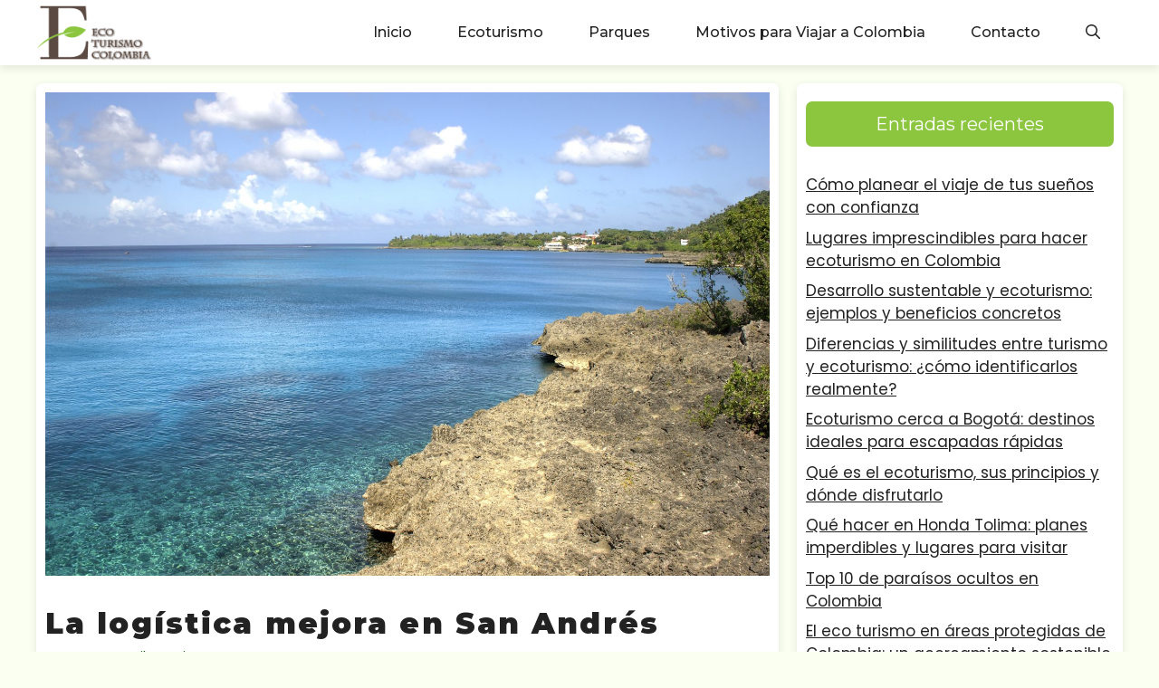

--- FILE ---
content_type: text/html; charset=UTF-8
request_url: https://www.ecoturismocolombia.com.co/2018/08/colombia/la-logistica-mejora-en-san-andres/
body_size: 13147
content:
<!DOCTYPE html>
<html lang="es-AR">
<head>
	<meta charset="UTF-8">
	<meta name='robots' content='index, follow, max-image-preview:large, max-snippet:-1, max-video-preview:-1' />
	<style>img:is([sizes="auto" i], [sizes^="auto," i]) { contain-intrinsic-size: 3000px 1500px }</style>
	<meta name="viewport" content="width=device-width, initial-scale=1">
	<!-- This site is optimized with the Yoast SEO plugin v26.7 - https://yoast.com/wordpress/plugins/seo/ -->
	<title>La logística mejora en San Andrés - Ecoturismo Colombia</title>
	<link rel="canonical" href="https://www.ecoturismocolombia.com.co/2018/08/colombia/la-logistica-mejora-en-san-andres/" />
	<meta property="og:locale" content="es_ES" />
	<meta property="og:type" content="article" />
	<meta property="og:title" content="La logística mejora en San Andrés - Ecoturismo Colombia" />
	<meta property="og:description" content="El gobierno isleño dio un gran avance para que el archipiélago de San Andrés y Providencia cuente con un sistema ... Leer más" />
	<meta property="og:url" content="https://www.ecoturismocolombia.com.co/2018/08/colombia/la-logistica-mejora-en-san-andres/" />
	<meta property="og:site_name" content="Ecoturismo Colombia" />
	<meta property="article:published_time" content="2018-08-09T19:22:49+00:00" />
	<meta property="og:image" content="https://www.ecoturismocolombia.com.co/wp-content/uploads/2018/08/352-Ecoturismo-Decameron-San-Andrés-1024x683.jpg" />
	<meta property="og:image:width" content="1024" />
	<meta property="og:image:height" content="683" />
	<meta property="og:image:type" content="image/jpeg" />
	<meta name="author" content="Juan Camilo Gutierrez" />
	<meta name="twitter:card" content="summary_large_image" />
	<meta name="twitter:label1" content="Escrito por" />
	<meta name="twitter:data1" content="Juan Camilo Gutierrez" />
	<meta name="twitter:label2" content="Tiempo de lectura" />
	<meta name="twitter:data2" content="2 minutos" />
	<script type="application/ld+json" class="yoast-schema-graph">{"@context":"https://schema.org","@graph":[{"@type":"Article","@id":"https://www.ecoturismocolombia.com.co/2018/08/colombia/la-logistica-mejora-en-san-andres/#article","isPartOf":{"@id":"https://www.ecoturismocolombia.com.co/2018/08/colombia/la-logistica-mejora-en-san-andres/"},"author":{"name":"Juan Camilo Gutierrez","@id":"https://www.ecoturismocolombia.com.co/#/schema/person/106e136614c506bb56879b86ea7fde76"},"headline":"La logística mejora en San Andrés","datePublished":"2018-08-09T19:22:49+00:00","mainEntityOfPage":{"@id":"https://www.ecoturismocolombia.com.co/2018/08/colombia/la-logistica-mejora-en-san-andres/"},"wordCount":335,"publisher":{"@id":"https://www.ecoturismocolombia.com.co/#organization"},"image":{"@id":"https://www.ecoturismocolombia.com.co/2018/08/colombia/la-logistica-mejora-en-san-andres/#primaryimage"},"thumbnailUrl":"https://www.ecoturismocolombia.com.co/wp-content/uploads/2018/08/352-Ecoturismo-Decameron-San-Andrés-scaled.jpg","keywords":["Actividades","Colombia","destinos","Hoteles","San Andrès","Turismo","Vacaciones","Viajes"],"articleSection":["Colombia"],"inLanguage":"es-AR"},{"@type":"WebPage","@id":"https://www.ecoturismocolombia.com.co/2018/08/colombia/la-logistica-mejora-en-san-andres/","url":"https://www.ecoturismocolombia.com.co/2018/08/colombia/la-logistica-mejora-en-san-andres/","name":"La logística mejora en San Andrés - Ecoturismo Colombia","isPartOf":{"@id":"https://www.ecoturismocolombia.com.co/#website"},"primaryImageOfPage":{"@id":"https://www.ecoturismocolombia.com.co/2018/08/colombia/la-logistica-mejora-en-san-andres/#primaryimage"},"image":{"@id":"https://www.ecoturismocolombia.com.co/2018/08/colombia/la-logistica-mejora-en-san-andres/#primaryimage"},"thumbnailUrl":"https://www.ecoturismocolombia.com.co/wp-content/uploads/2018/08/352-Ecoturismo-Decameron-San-Andrés-scaled.jpg","datePublished":"2018-08-09T19:22:49+00:00","breadcrumb":{"@id":"https://www.ecoturismocolombia.com.co/2018/08/colombia/la-logistica-mejora-en-san-andres/#breadcrumb"},"inLanguage":"es-AR","potentialAction":[{"@type":"ReadAction","target":["https://www.ecoturismocolombia.com.co/2018/08/colombia/la-logistica-mejora-en-san-andres/"]}]},{"@type":"ImageObject","inLanguage":"es-AR","@id":"https://www.ecoturismocolombia.com.co/2018/08/colombia/la-logistica-mejora-en-san-andres/#primaryimage","url":"https://www.ecoturismocolombia.com.co/wp-content/uploads/2018/08/352-Ecoturismo-Decameron-San-Andrés-scaled.jpg","contentUrl":"https://www.ecoturismocolombia.com.co/wp-content/uploads/2018/08/352-Ecoturismo-Decameron-San-Andrés-scaled.jpg","width":2560,"height":1708},{"@type":"BreadcrumbList","@id":"https://www.ecoturismocolombia.com.co/2018/08/colombia/la-logistica-mejora-en-san-andres/#breadcrumb","itemListElement":[{"@type":"ListItem","position":1,"name":"Home","item":"https://www.ecoturismocolombia.com.co/"},{"@type":"ListItem","position":2,"name":"La logística mejora en San Andrés"}]},{"@type":"WebSite","@id":"https://www.ecoturismocolombia.com.co/#website","url":"https://www.ecoturismocolombia.com.co/","name":"Ecoturismo Colombia","description":"Noticias e información sobre ecoturismo en Colombia","publisher":{"@id":"https://www.ecoturismocolombia.com.co/#organization"},"potentialAction":[{"@type":"SearchAction","target":{"@type":"EntryPoint","urlTemplate":"https://www.ecoturismocolombia.com.co/?s={search_term_string}"},"query-input":{"@type":"PropertyValueSpecification","valueRequired":true,"valueName":"search_term_string"}}],"inLanguage":"es-AR"},{"@type":"Organization","@id":"https://www.ecoturismocolombia.com.co/#organization","name":"Ecoturismo Colombia","url":"https://www.ecoturismocolombia.com.co/","logo":{"@type":"ImageObject","inLanguage":"es-AR","@id":"https://www.ecoturismocolombia.com.co/#/schema/logo/image/","url":"https://www.ecoturismocolombia.com.co/wp-content/uploads/2016/07/cropped-Untitled-1.png","contentUrl":"https://www.ecoturismocolombia.com.co/wp-content/uploads/2016/07/cropped-Untitled-1.png","width":155,"height":74,"caption":"Ecoturismo Colombia"},"image":{"@id":"https://www.ecoturismocolombia.com.co/#/schema/logo/image/"}},{"@type":"Person","@id":"https://www.ecoturismocolombia.com.co/#/schema/person/106e136614c506bb56879b86ea7fde76","name":"Juan Camilo Gutierrez","image":{"@type":"ImageObject","inLanguage":"es-AR","@id":"https://www.ecoturismocolombia.com.co/#/schema/person/image/","url":"https://secure.gravatar.com/avatar/6663b1db7df5acf9be97e1a68c112ea18c97e0f301279fdb12e4494bfbacf606?s=96&d=mm&r=g","contentUrl":"https://secure.gravatar.com/avatar/6663b1db7df5acf9be97e1a68c112ea18c97e0f301279fdb12e4494bfbacf606?s=96&d=mm&r=g","caption":"Juan Camilo Gutierrez"},"url":"https://www.ecoturismocolombia.com.co/author/juan-camilo-gutierrezecoturismocolombia-com-co/"}]}</script>
	<!-- / Yoast SEO plugin. -->


<link href='https://fonts.gstatic.com' crossorigin rel='preconnect' />
<link href='https://fonts.googleapis.com' crossorigin rel='preconnect' />
<link rel="alternate" type="application/rss+xml" title="Ecoturismo Colombia &raquo; Feed" href="https://www.ecoturismocolombia.com.co/feed/" />
<script>
window._wpemojiSettings = {"baseUrl":"https:\/\/s.w.org\/images\/core\/emoji\/16.0.1\/72x72\/","ext":".png","svgUrl":"https:\/\/s.w.org\/images\/core\/emoji\/16.0.1\/svg\/","svgExt":".svg","source":{"concatemoji":"https:\/\/www.ecoturismocolombia.com.co\/wp-includes\/js\/wp-emoji-release.min.js?ver=6.8.3"}};
/*! This file is auto-generated */
!function(s,n){var o,i,e;function c(e){try{var t={supportTests:e,timestamp:(new Date).valueOf()};sessionStorage.setItem(o,JSON.stringify(t))}catch(e){}}function p(e,t,n){e.clearRect(0,0,e.canvas.width,e.canvas.height),e.fillText(t,0,0);var t=new Uint32Array(e.getImageData(0,0,e.canvas.width,e.canvas.height).data),a=(e.clearRect(0,0,e.canvas.width,e.canvas.height),e.fillText(n,0,0),new Uint32Array(e.getImageData(0,0,e.canvas.width,e.canvas.height).data));return t.every(function(e,t){return e===a[t]})}function u(e,t){e.clearRect(0,0,e.canvas.width,e.canvas.height),e.fillText(t,0,0);for(var n=e.getImageData(16,16,1,1),a=0;a<n.data.length;a++)if(0!==n.data[a])return!1;return!0}function f(e,t,n,a){switch(t){case"flag":return n(e,"\ud83c\udff3\ufe0f\u200d\u26a7\ufe0f","\ud83c\udff3\ufe0f\u200b\u26a7\ufe0f")?!1:!n(e,"\ud83c\udde8\ud83c\uddf6","\ud83c\udde8\u200b\ud83c\uddf6")&&!n(e,"\ud83c\udff4\udb40\udc67\udb40\udc62\udb40\udc65\udb40\udc6e\udb40\udc67\udb40\udc7f","\ud83c\udff4\u200b\udb40\udc67\u200b\udb40\udc62\u200b\udb40\udc65\u200b\udb40\udc6e\u200b\udb40\udc67\u200b\udb40\udc7f");case"emoji":return!a(e,"\ud83e\udedf")}return!1}function g(e,t,n,a){var r="undefined"!=typeof WorkerGlobalScope&&self instanceof WorkerGlobalScope?new OffscreenCanvas(300,150):s.createElement("canvas"),o=r.getContext("2d",{willReadFrequently:!0}),i=(o.textBaseline="top",o.font="600 32px Arial",{});return e.forEach(function(e){i[e]=t(o,e,n,a)}),i}function t(e){var t=s.createElement("script");t.src=e,t.defer=!0,s.head.appendChild(t)}"undefined"!=typeof Promise&&(o="wpEmojiSettingsSupports",i=["flag","emoji"],n.supports={everything:!0,everythingExceptFlag:!0},e=new Promise(function(e){s.addEventListener("DOMContentLoaded",e,{once:!0})}),new Promise(function(t){var n=function(){try{var e=JSON.parse(sessionStorage.getItem(o));if("object"==typeof e&&"number"==typeof e.timestamp&&(new Date).valueOf()<e.timestamp+604800&&"object"==typeof e.supportTests)return e.supportTests}catch(e){}return null}();if(!n){if("undefined"!=typeof Worker&&"undefined"!=typeof OffscreenCanvas&&"undefined"!=typeof URL&&URL.createObjectURL&&"undefined"!=typeof Blob)try{var e="postMessage("+g.toString()+"("+[JSON.stringify(i),f.toString(),p.toString(),u.toString()].join(",")+"));",a=new Blob([e],{type:"text/javascript"}),r=new Worker(URL.createObjectURL(a),{name:"wpTestEmojiSupports"});return void(r.onmessage=function(e){c(n=e.data),r.terminate(),t(n)})}catch(e){}c(n=g(i,f,p,u))}t(n)}).then(function(e){for(var t in e)n.supports[t]=e[t],n.supports.everything=n.supports.everything&&n.supports[t],"flag"!==t&&(n.supports.everythingExceptFlag=n.supports.everythingExceptFlag&&n.supports[t]);n.supports.everythingExceptFlag=n.supports.everythingExceptFlag&&!n.supports.flag,n.DOMReady=!1,n.readyCallback=function(){n.DOMReady=!0}}).then(function(){return e}).then(function(){var e;n.supports.everything||(n.readyCallback(),(e=n.source||{}).concatemoji?t(e.concatemoji):e.wpemoji&&e.twemoji&&(t(e.twemoji),t(e.wpemoji)))}))}((window,document),window._wpemojiSettings);
</script>
<style id='wp-emoji-styles-inline-css'>

	img.wp-smiley, img.emoji {
		display: inline !important;
		border: none !important;
		box-shadow: none !important;
		height: 1em !important;
		width: 1em !important;
		margin: 0 0.07em !important;
		vertical-align: -0.1em !important;
		background: none !important;
		padding: 0 !important;
	}
</style>
<link rel='stylesheet' id='wp-block-library-css' href='https://www.ecoturismocolombia.com.co/wp-includes/css/dist/block-library/style.min.css?ver=6.8.3' media='all' />
<style id='classic-theme-styles-inline-css'>
/*! This file is auto-generated */
.wp-block-button__link{color:#fff;background-color:#32373c;border-radius:9999px;box-shadow:none;text-decoration:none;padding:calc(.667em + 2px) calc(1.333em + 2px);font-size:1.125em}.wp-block-file__button{background:#32373c;color:#fff;text-decoration:none}
</style>
<style id='global-styles-inline-css'>
:root{--wp--preset--aspect-ratio--square: 1;--wp--preset--aspect-ratio--4-3: 4/3;--wp--preset--aspect-ratio--3-4: 3/4;--wp--preset--aspect-ratio--3-2: 3/2;--wp--preset--aspect-ratio--2-3: 2/3;--wp--preset--aspect-ratio--16-9: 16/9;--wp--preset--aspect-ratio--9-16: 9/16;--wp--preset--color--black: #000000;--wp--preset--color--cyan-bluish-gray: #abb8c3;--wp--preset--color--white: #ffffff;--wp--preset--color--pale-pink: #f78da7;--wp--preset--color--vivid-red: #cf2e2e;--wp--preset--color--luminous-vivid-orange: #ff6900;--wp--preset--color--luminous-vivid-amber: #fcb900;--wp--preset--color--light-green-cyan: #7bdcb5;--wp--preset--color--vivid-green-cyan: #00d084;--wp--preset--color--pale-cyan-blue: #8ed1fc;--wp--preset--color--vivid-cyan-blue: #0693e3;--wp--preset--color--vivid-purple: #9b51e0;--wp--preset--color--contrast: var(--contrast);--wp--preset--color--contrast-2: var(--contrast-2);--wp--preset--color--contrast-3: var(--contrast-3);--wp--preset--color--base: var(--base);--wp--preset--color--base-2: var(--base-2);--wp--preset--color--base-3: var(--base-3);--wp--preset--color--accent: var(--accent);--wp--preset--gradient--vivid-cyan-blue-to-vivid-purple: linear-gradient(135deg,rgba(6,147,227,1) 0%,rgb(155,81,224) 100%);--wp--preset--gradient--light-green-cyan-to-vivid-green-cyan: linear-gradient(135deg,rgb(122,220,180) 0%,rgb(0,208,130) 100%);--wp--preset--gradient--luminous-vivid-amber-to-luminous-vivid-orange: linear-gradient(135deg,rgba(252,185,0,1) 0%,rgba(255,105,0,1) 100%);--wp--preset--gradient--luminous-vivid-orange-to-vivid-red: linear-gradient(135deg,rgba(255,105,0,1) 0%,rgb(207,46,46) 100%);--wp--preset--gradient--very-light-gray-to-cyan-bluish-gray: linear-gradient(135deg,rgb(238,238,238) 0%,rgb(169,184,195) 100%);--wp--preset--gradient--cool-to-warm-spectrum: linear-gradient(135deg,rgb(74,234,220) 0%,rgb(151,120,209) 20%,rgb(207,42,186) 40%,rgb(238,44,130) 60%,rgb(251,105,98) 80%,rgb(254,248,76) 100%);--wp--preset--gradient--blush-light-purple: linear-gradient(135deg,rgb(255,206,236) 0%,rgb(152,150,240) 100%);--wp--preset--gradient--blush-bordeaux: linear-gradient(135deg,rgb(254,205,165) 0%,rgb(254,45,45) 50%,rgb(107,0,62) 100%);--wp--preset--gradient--luminous-dusk: linear-gradient(135deg,rgb(255,203,112) 0%,rgb(199,81,192) 50%,rgb(65,88,208) 100%);--wp--preset--gradient--pale-ocean: linear-gradient(135deg,rgb(255,245,203) 0%,rgb(182,227,212) 50%,rgb(51,167,181) 100%);--wp--preset--gradient--electric-grass: linear-gradient(135deg,rgb(202,248,128) 0%,rgb(113,206,126) 100%);--wp--preset--gradient--midnight: linear-gradient(135deg,rgb(2,3,129) 0%,rgb(40,116,252) 100%);--wp--preset--font-size--small: 13px;--wp--preset--font-size--medium: 20px;--wp--preset--font-size--large: 36px;--wp--preset--font-size--x-large: 42px;--wp--preset--spacing--20: 0.44rem;--wp--preset--spacing--30: 0.67rem;--wp--preset--spacing--40: 1rem;--wp--preset--spacing--50: 1.5rem;--wp--preset--spacing--60: 2.25rem;--wp--preset--spacing--70: 3.38rem;--wp--preset--spacing--80: 5.06rem;--wp--preset--shadow--natural: 6px 6px 9px rgba(0, 0, 0, 0.2);--wp--preset--shadow--deep: 12px 12px 50px rgba(0, 0, 0, 0.4);--wp--preset--shadow--sharp: 6px 6px 0px rgba(0, 0, 0, 0.2);--wp--preset--shadow--outlined: 6px 6px 0px -3px rgba(255, 255, 255, 1), 6px 6px rgba(0, 0, 0, 1);--wp--preset--shadow--crisp: 6px 6px 0px rgba(0, 0, 0, 1);}:where(.is-layout-flex){gap: 0.5em;}:where(.is-layout-grid){gap: 0.5em;}body .is-layout-flex{display: flex;}.is-layout-flex{flex-wrap: wrap;align-items: center;}.is-layout-flex > :is(*, div){margin: 0;}body .is-layout-grid{display: grid;}.is-layout-grid > :is(*, div){margin: 0;}:where(.wp-block-columns.is-layout-flex){gap: 2em;}:where(.wp-block-columns.is-layout-grid){gap: 2em;}:where(.wp-block-post-template.is-layout-flex){gap: 1.25em;}:where(.wp-block-post-template.is-layout-grid){gap: 1.25em;}.has-black-color{color: var(--wp--preset--color--black) !important;}.has-cyan-bluish-gray-color{color: var(--wp--preset--color--cyan-bluish-gray) !important;}.has-white-color{color: var(--wp--preset--color--white) !important;}.has-pale-pink-color{color: var(--wp--preset--color--pale-pink) !important;}.has-vivid-red-color{color: var(--wp--preset--color--vivid-red) !important;}.has-luminous-vivid-orange-color{color: var(--wp--preset--color--luminous-vivid-orange) !important;}.has-luminous-vivid-amber-color{color: var(--wp--preset--color--luminous-vivid-amber) !important;}.has-light-green-cyan-color{color: var(--wp--preset--color--light-green-cyan) !important;}.has-vivid-green-cyan-color{color: var(--wp--preset--color--vivid-green-cyan) !important;}.has-pale-cyan-blue-color{color: var(--wp--preset--color--pale-cyan-blue) !important;}.has-vivid-cyan-blue-color{color: var(--wp--preset--color--vivid-cyan-blue) !important;}.has-vivid-purple-color{color: var(--wp--preset--color--vivid-purple) !important;}.has-black-background-color{background-color: var(--wp--preset--color--black) !important;}.has-cyan-bluish-gray-background-color{background-color: var(--wp--preset--color--cyan-bluish-gray) !important;}.has-white-background-color{background-color: var(--wp--preset--color--white) !important;}.has-pale-pink-background-color{background-color: var(--wp--preset--color--pale-pink) !important;}.has-vivid-red-background-color{background-color: var(--wp--preset--color--vivid-red) !important;}.has-luminous-vivid-orange-background-color{background-color: var(--wp--preset--color--luminous-vivid-orange) !important;}.has-luminous-vivid-amber-background-color{background-color: var(--wp--preset--color--luminous-vivid-amber) !important;}.has-light-green-cyan-background-color{background-color: var(--wp--preset--color--light-green-cyan) !important;}.has-vivid-green-cyan-background-color{background-color: var(--wp--preset--color--vivid-green-cyan) !important;}.has-pale-cyan-blue-background-color{background-color: var(--wp--preset--color--pale-cyan-blue) !important;}.has-vivid-cyan-blue-background-color{background-color: var(--wp--preset--color--vivid-cyan-blue) !important;}.has-vivid-purple-background-color{background-color: var(--wp--preset--color--vivid-purple) !important;}.has-black-border-color{border-color: var(--wp--preset--color--black) !important;}.has-cyan-bluish-gray-border-color{border-color: var(--wp--preset--color--cyan-bluish-gray) !important;}.has-white-border-color{border-color: var(--wp--preset--color--white) !important;}.has-pale-pink-border-color{border-color: var(--wp--preset--color--pale-pink) !important;}.has-vivid-red-border-color{border-color: var(--wp--preset--color--vivid-red) !important;}.has-luminous-vivid-orange-border-color{border-color: var(--wp--preset--color--luminous-vivid-orange) !important;}.has-luminous-vivid-amber-border-color{border-color: var(--wp--preset--color--luminous-vivid-amber) !important;}.has-light-green-cyan-border-color{border-color: var(--wp--preset--color--light-green-cyan) !important;}.has-vivid-green-cyan-border-color{border-color: var(--wp--preset--color--vivid-green-cyan) !important;}.has-pale-cyan-blue-border-color{border-color: var(--wp--preset--color--pale-cyan-blue) !important;}.has-vivid-cyan-blue-border-color{border-color: var(--wp--preset--color--vivid-cyan-blue) !important;}.has-vivid-purple-border-color{border-color: var(--wp--preset--color--vivid-purple) !important;}.has-vivid-cyan-blue-to-vivid-purple-gradient-background{background: var(--wp--preset--gradient--vivid-cyan-blue-to-vivid-purple) !important;}.has-light-green-cyan-to-vivid-green-cyan-gradient-background{background: var(--wp--preset--gradient--light-green-cyan-to-vivid-green-cyan) !important;}.has-luminous-vivid-amber-to-luminous-vivid-orange-gradient-background{background: var(--wp--preset--gradient--luminous-vivid-amber-to-luminous-vivid-orange) !important;}.has-luminous-vivid-orange-to-vivid-red-gradient-background{background: var(--wp--preset--gradient--luminous-vivid-orange-to-vivid-red) !important;}.has-very-light-gray-to-cyan-bluish-gray-gradient-background{background: var(--wp--preset--gradient--very-light-gray-to-cyan-bluish-gray) !important;}.has-cool-to-warm-spectrum-gradient-background{background: var(--wp--preset--gradient--cool-to-warm-spectrum) !important;}.has-blush-light-purple-gradient-background{background: var(--wp--preset--gradient--blush-light-purple) !important;}.has-blush-bordeaux-gradient-background{background: var(--wp--preset--gradient--blush-bordeaux) !important;}.has-luminous-dusk-gradient-background{background: var(--wp--preset--gradient--luminous-dusk) !important;}.has-pale-ocean-gradient-background{background: var(--wp--preset--gradient--pale-ocean) !important;}.has-electric-grass-gradient-background{background: var(--wp--preset--gradient--electric-grass) !important;}.has-midnight-gradient-background{background: var(--wp--preset--gradient--midnight) !important;}.has-small-font-size{font-size: var(--wp--preset--font-size--small) !important;}.has-medium-font-size{font-size: var(--wp--preset--font-size--medium) !important;}.has-large-font-size{font-size: var(--wp--preset--font-size--large) !important;}.has-x-large-font-size{font-size: var(--wp--preset--font-size--x-large) !important;}
:where(.wp-block-post-template.is-layout-flex){gap: 1.25em;}:where(.wp-block-post-template.is-layout-grid){gap: 1.25em;}
:where(.wp-block-columns.is-layout-flex){gap: 2em;}:where(.wp-block-columns.is-layout-grid){gap: 2em;}
:root :where(.wp-block-pullquote){font-size: 1.5em;line-height: 1.6;}
</style>
<link rel='stylesheet' id='smuzform-public-form-render-css' href='https://www.ecoturismocolombia.com.co/wp-content/plugins/contact-form-add/public/assets/css/form-style.css?ver=6.8.3' media='all' />
<link rel='stylesheet' id='toc-visual-pro-css-css' href='https://www.ecoturismocolombia.com.co/wp-content/plugins/toc-v1.8.3/toc-visual-pro.css?ver=1.8.3' media='all' />
<link rel='stylesheet' id='generate-style-css' href='https://www.ecoturismocolombia.com.co/wp-content/themes/generatepress/assets/css/main.min.css?ver=3.6.0' media='all' />
<style id='generate-style-inline-css'>
.is-right-sidebar{width:30%;}.is-left-sidebar{width:30%;}.site-content .content-area{width:70%;}@media (max-width: 768px){.main-navigation .menu-toggle,.sidebar-nav-mobile:not(#sticky-placeholder){display:block;}.main-navigation ul,.gen-sidebar-nav,.main-navigation:not(.slideout-navigation):not(.toggled) .main-nav > ul,.has-inline-mobile-toggle #site-navigation .inside-navigation > *:not(.navigation-search):not(.main-nav){display:none;}.nav-align-right .inside-navigation,.nav-align-center .inside-navigation{justify-content:space-between;}.has-inline-mobile-toggle .mobile-menu-control-wrapper{display:flex;flex-wrap:wrap;}.has-inline-mobile-toggle .inside-header{flex-direction:row;text-align:left;flex-wrap:wrap;}.has-inline-mobile-toggle .header-widget,.has-inline-mobile-toggle #site-navigation{flex-basis:100%;}.nav-float-left .has-inline-mobile-toggle #site-navigation{order:10;}}
.dynamic-author-image-rounded{border-radius:100%;}.dynamic-featured-image, .dynamic-author-image{vertical-align:middle;}.one-container.blog .dynamic-content-template:not(:last-child), .one-container.archive .dynamic-content-template:not(:last-child){padding-bottom:0px;}.dynamic-entry-excerpt > p:last-child{margin-bottom:0px;}
</style>
<link rel='stylesheet' id='generate-google-fonts-css' href='https://fonts.googleapis.com/css?family=Montserrat%3A100%2C100italic%2C200%2C200italic%2C300%2C300italic%2Cregular%2Citalic%2C500%2C500italic%2C600%2C600italic%2C700%2C700italic%2C800%2C800italic%2C900%2C900italic%7CPoppins%3A100%2C100italic%2C200%2C200italic%2C300%2C300italic%2Cregular%2Citalic%2C500%2C500italic%2C600%2C600italic%2C700%2C700italic%2C800%2C800italic%2C900%2C900italic&#038;display=auto&#038;ver=3.6.0' media='all' />
<link rel='stylesheet' id='generatepress-dynamic-css' href='https://www.ecoturismocolombia.com.co/wp-content/uploads/generatepress/style.min.css?ver=1754348558' media='all' />
<link rel='stylesheet' id='generate-blog-images-css' href='https://www.ecoturismocolombia.com.co/wp-content/plugins/gp-premium/blog/functions/css/featured-images.min.css?ver=2.5.0' media='all' />
<script src="https://www.ecoturismocolombia.com.co/wp-includes/js/jquery/jquery.min.js?ver=3.7.1" id="jquery-core-js"></script>
<script src="https://www.ecoturismocolombia.com.co/wp-includes/js/jquery/jquery-migrate.min.js?ver=3.4.1" id="jquery-migrate-js"></script>
<link rel="https://api.w.org/" href="https://www.ecoturismocolombia.com.co/wp-json/" /><link rel="alternate" title="JSON" type="application/json" href="https://www.ecoturismocolombia.com.co/wp-json/wp/v2/posts/1972" /><link rel="EditURI" type="application/rsd+xml" title="RSD" href="https://www.ecoturismocolombia.com.co/xmlrpc.php?rsd" />
<meta name="generator" content="WordPress 6.8.3" />
<link rel='shortlink' href='https://www.ecoturismocolombia.com.co/?p=1972' />
<link rel="alternate" title="oEmbed (JSON)" type="application/json+oembed" href="https://www.ecoturismocolombia.com.co/wp-json/oembed/1.0/embed?url=https%3A%2F%2Fwww.ecoturismocolombia.com.co%2F2018%2F08%2Fcolombia%2Fla-logistica-mejora-en-san-andres%2F" />
<link rel="alternate" title="oEmbed (XML)" type="text/xml+oembed" href="https://www.ecoturismocolombia.com.co/wp-json/oembed/1.0/embed?url=https%3A%2F%2Fwww.ecoturismocolombia.com.co%2F2018%2F08%2Fcolombia%2Fla-logistica-mejora-en-san-andres%2F&#038;format=xml" />

		<!-- GA Google Analytics @ https://m0n.co/ga -->
		<script>
			(function(i,s,o,g,r,a,m){i['GoogleAnalyticsObject']=r;i[r]=i[r]||function(){
			(i[r].q=i[r].q||[]).push(arguments)},i[r].l=1*new Date();a=s.createElement(o),
			m=s.getElementsByTagName(o)[0];a.async=1;a.src=g;m.parentNode.insertBefore(a,m)
			})(window,document,'script','https://www.google-analytics.com/analytics.js','ga');
			ga('create', 'UA-8687388-33', 'auto');
			ga('send', 'pageview');
		</script>

	<link rel="icon" href="https://www.ecoturismocolombia.com.co/wp-content/uploads/2016/07/cropped-E-ECO-100x100.png" sizes="32x32" />
<link rel="icon" href="https://www.ecoturismocolombia.com.co/wp-content/uploads/2016/07/cropped-E-ECO-300x300.png" sizes="192x192" />
<link rel="apple-touch-icon" href="https://www.ecoturismocolombia.com.co/wp-content/uploads/2016/07/cropped-E-ECO-300x300.png" />
<meta name="msapplication-TileImage" content="https://www.ecoturismocolombia.com.co/wp-content/uploads/2016/07/cropped-E-ECO-300x300.png" />
		<style id="wp-custom-css">
			/* GeneratePress Site CSS  .nav-float-right .header-widget .widget {
	padding-bottom: 0;
}

.site-branding,
.site-logo {
	position: absolute;
	left: 50%;
  transform: translateX(-50%);
	z-index: 200;
}

button, 
html input[type="button"], input[type="reset"], input[type="submit"], a.button, 
a.button:visited, 
a.wp-block-button__link:not(.has-background) {
	border: 1px solid transparent;
}

.widget-area .widget_search {
    padding: 0;
}

.no-sidebar .inside-article > *,
.no-sidebar #comments,
.no-sidebar .nav-links {
	max-width: 700px;
	margin-left: auto;
	margin-right: auto;
}

.no-sidebar .generate-columns-container .inside-article > * {
	max-width: none;
}

.nav-links > * {
		padding: 5px 15px;
    border-width: 1px;
    border-style: solid;
    border-color: inherit;
}

.entry-content .happyforms-flex {
	padding: 0;
}

#site-navigation {
	float: none;
	width: 100%;
}

.main-navigation .main-nav,
.main-navigation .menu-item-separator{
	flex-grow: 1;
}

.main-navigation .menu-item-separator a {
	font-size: 0;
	background: transparent !important;
}

.slideout-navigation .menu-item-separator,
.main-navigation.toggled .menu-item-separator{
	display: none !important;
}

@media (max-width: 768px) {
	.inside-header>:not(:last-child):not(.main-navigation) {
		margin-bottom: 0;
	}
}  End GeneratePress Site CSS */

.read-more {
	display: flex;
	font-weight:bold;
	background-color:#f2f2f2;
	justify-content:center;
	padding:5px;
	box-shadow: 0px 3px 10px rgba(0, 0, 0, 0.2);
	border-radius:7px;
	margin-top:5px;
}

.generate-columns .inside-article {
	    display: flex;
    flex-direction: column;
    justify-content:;
}

.generate-columns .inside-article > *:first-child {
margin-bottom: auto
}

.inside-article {
    box-shadow: 0px 3px 10px rgba(0, 0, 0, 0.1);
    transition: box-shadow 0.3s ease;
	border-radius:7px;
}
.inside-article:hover {
	box-shadow: 0px 6px 15px rgba(0, 0, 0, 0.4);
}

.wp-post-image{
	border-radius:7px;
}

.site-header{
	    box-shadow: 0px 3px 10px rgba(0, 0, 0, 0.1);
}

.widget-area {
	border-radius:7px;
	background-color:#fff;
	margin-top:20px;
	margin-bottom:20px;
	box-shadow: 0px 3px 10px rgba(0, 0, 0, 0.1);
}
.widget-title {
	margin-top:0;
	background-color: #8cc63f;
	text-align:center;
	border-radius:7px;

   color: rgb(255, 255, 255);
   padding: 10px;
   padding-right: 7px;
   padding-left: 7px;
}
.comments-area {
	box-shadow: 0px 3px 10px rgba(0, 0, 0, 0.1);
	border-radius:7px;
}
.submit {
	border-radius:7px;	
}
.menu-item  {

	text-align: center;

}		</style>
		</head>

<body data-ocssl='1' class="wp-singular post-template-default single single-post postid-1972 single-format-standard wp-custom-logo wp-embed-responsive wp-theme-generatepress post-image-above-header post-image-aligned-center sticky-menu-fade right-sidebar nav-float-right separate-containers header-aligned-left dropdown-hover featured-image-active" itemtype="https://schema.org/Blog" itemscope>
	<a class="screen-reader-text skip-link" href="#content" title="Saltar al contenido">Saltar al contenido</a>		<header class="site-header has-inline-mobile-toggle" id="masthead" aria-label="Sitio"  itemtype="https://schema.org/WPHeader" itemscope>
			<div class="inside-header grid-container">
				<div class="site-logo">
					<a href="https://www.ecoturismocolombia.com.co/" rel="home">
						<img  class="header-image is-logo-image" alt="Ecoturismo Colombia" src="https://www.ecoturismocolombia.com.co/wp-content/uploads/2016/07/cropped-Untitled-1.png" width="155" height="74" />
					</a>
				</div>	<nav class="main-navigation mobile-menu-control-wrapper" id="mobile-menu-control-wrapper" aria-label="Cambiar a móvil">
		<div class="menu-bar-items">	<span class="menu-bar-item">
		<a href="#" role="button" aria-label="Abrir búsqueda" aria-haspopup="dialog" aria-controls="gp-search" data-gpmodal-trigger="gp-search"><span class="gp-icon icon-search"><svg viewBox="0 0 512 512" aria-hidden="true" xmlns="https://www.w3.org/2000/svg" width="1em" height="1em"><path fill-rule="evenodd" clip-rule="evenodd" d="M208 48c-88.366 0-160 71.634-160 160s71.634 160 160 160 160-71.634 160-160S296.366 48 208 48zM0 208C0 93.125 93.125 0 208 0s208 93.125 208 208c0 48.741-16.765 93.566-44.843 129.024l133.826 134.018c9.366 9.379 9.355 24.575-.025 33.941-9.379 9.366-24.575 9.355-33.941-.025L337.238 370.987C301.747 399.167 256.839 416 208 416 93.125 416 0 322.875 0 208z" /></svg><svg viewBox="0 0 512 512" aria-hidden="true" xmlns="https://www.w3.org/2000/svg" width="1em" height="1em"><path d="M71.029 71.029c9.373-9.372 24.569-9.372 33.942 0L256 222.059l151.029-151.03c9.373-9.372 24.569-9.372 33.942 0 9.372 9.373 9.372 24.569 0 33.942L289.941 256l151.03 151.029c9.372 9.373 9.372 24.569 0 33.942-9.373 9.372-24.569 9.372-33.942 0L256 289.941l-151.029 151.03c-9.373 9.372-24.569 9.372-33.942 0-9.372-9.373-9.372-24.569 0-33.942L222.059 256 71.029 104.971c-9.372-9.373-9.372-24.569 0-33.942z" /></svg></span></a>
	</span>
	</div>		<button data-nav="site-navigation" class="menu-toggle" aria-controls="primary-menu" aria-expanded="false">
			<span class="gp-icon icon-menu-bars"><svg viewBox="0 0 512 512" aria-hidden="true" xmlns="https://www.w3.org/2000/svg" width="1em" height="1em"><path d="M0 96c0-13.255 10.745-24 24-24h464c13.255 0 24 10.745 24 24s-10.745 24-24 24H24c-13.255 0-24-10.745-24-24zm0 160c0-13.255 10.745-24 24-24h464c13.255 0 24 10.745 24 24s-10.745 24-24 24H24c-13.255 0-24-10.745-24-24zm0 160c0-13.255 10.745-24 24-24h464c13.255 0 24 10.745 24 24s-10.745 24-24 24H24c-13.255 0-24-10.745-24-24z" /></svg><svg viewBox="0 0 512 512" aria-hidden="true" xmlns="https://www.w3.org/2000/svg" width="1em" height="1em"><path d="M71.029 71.029c9.373-9.372 24.569-9.372 33.942 0L256 222.059l151.029-151.03c9.373-9.372 24.569-9.372 33.942 0 9.372 9.373 9.372 24.569 0 33.942L289.941 256l151.03 151.029c9.372 9.373 9.372 24.569 0 33.942-9.373 9.372-24.569 9.372-33.942 0L256 289.941l-151.029 151.03c-9.373 9.372-24.569 9.372-33.942 0-9.372-9.373-9.372-24.569 0-33.942L222.059 256 71.029 104.971c-9.372-9.373-9.372-24.569 0-33.942z" /></svg></span><span class="screen-reader-text">Menú</span>		</button>
	</nav>
			<nav class="main-navigation nav-align-right has-menu-bar-items sub-menu-right" id="site-navigation" aria-label="Principal"  itemtype="https://schema.org/SiteNavigationElement" itemscope>
			<div class="inside-navigation grid-container">
								<button class="menu-toggle" aria-controls="primary-menu" aria-expanded="false">
					<span class="gp-icon icon-menu-bars"><svg viewBox="0 0 512 512" aria-hidden="true" xmlns="https://www.w3.org/2000/svg" width="1em" height="1em"><path d="M0 96c0-13.255 10.745-24 24-24h464c13.255 0 24 10.745 24 24s-10.745 24-24 24H24c-13.255 0-24-10.745-24-24zm0 160c0-13.255 10.745-24 24-24h464c13.255 0 24 10.745 24 24s-10.745 24-24 24H24c-13.255 0-24-10.745-24-24zm0 160c0-13.255 10.745-24 24-24h464c13.255 0 24 10.745 24 24s-10.745 24-24 24H24c-13.255 0-24-10.745-24-24z" /></svg><svg viewBox="0 0 512 512" aria-hidden="true" xmlns="https://www.w3.org/2000/svg" width="1em" height="1em"><path d="M71.029 71.029c9.373-9.372 24.569-9.372 33.942 0L256 222.059l151.029-151.03c9.373-9.372 24.569-9.372 33.942 0 9.372 9.373 9.372 24.569 0 33.942L289.941 256l151.03 151.029c9.372 9.373 9.372 24.569 0 33.942-9.373 9.372-24.569 9.372-33.942 0L256 289.941l-151.029 151.03c-9.373 9.372-24.569 9.372-33.942 0-9.372-9.373-9.372-24.569 0-33.942L222.059 256 71.029 104.971c-9.372-9.373-9.372-24.569 0-33.942z" /></svg></span><span class="screen-reader-text">Menú</span>				</button>
				<div id="primary-menu" class="main-nav"><ul id="menu-menu-1" class=" menu sf-menu"><li id="menu-item-114" class="menu-item menu-item-type-custom menu-item-object-custom menu-item-114"><a href="https://ecoturismocolombia.com.co/">Inicio</a></li>
<li id="menu-item-116" class="menu-item menu-item-type-taxonomy menu-item-object-category menu-item-116"><a href="https://www.ecoturismocolombia.com.co/category/ecoturismo/">Ecoturismo</a></li>
<li id="menu-item-117" class="menu-item menu-item-type-taxonomy menu-item-object-category menu-item-117"><a href="https://www.ecoturismocolombia.com.co/category/parques/">Parques</a></li>
<li id="menu-item-118" class="menu-item menu-item-type-taxonomy menu-item-object-category menu-item-118"><a href="https://www.ecoturismocolombia.com.co/category/motivos-para-viajar-a-colombia/">Motivos para Viajar a Colombia</a></li>
<li id="menu-item-115" class="menu-item menu-item-type-post_type menu-item-object-page menu-item-115"><a href="https://www.ecoturismocolombia.com.co/contacto/">Contacto</a></li>
</ul></div><div class="menu-bar-items">	<span class="menu-bar-item">
		<a href="#" role="button" aria-label="Abrir búsqueda" aria-haspopup="dialog" aria-controls="gp-search" data-gpmodal-trigger="gp-search"><span class="gp-icon icon-search"><svg viewBox="0 0 512 512" aria-hidden="true" xmlns="https://www.w3.org/2000/svg" width="1em" height="1em"><path fill-rule="evenodd" clip-rule="evenodd" d="M208 48c-88.366 0-160 71.634-160 160s71.634 160 160 160 160-71.634 160-160S296.366 48 208 48zM0 208C0 93.125 93.125 0 208 0s208 93.125 208 208c0 48.741-16.765 93.566-44.843 129.024l133.826 134.018c9.366 9.379 9.355 24.575-.025 33.941-9.379 9.366-24.575 9.355-33.941-.025L337.238 370.987C301.747 399.167 256.839 416 208 416 93.125 416 0 322.875 0 208z" /></svg><svg viewBox="0 0 512 512" aria-hidden="true" xmlns="https://www.w3.org/2000/svg" width="1em" height="1em"><path d="M71.029 71.029c9.373-9.372 24.569-9.372 33.942 0L256 222.059l151.029-151.03c9.373-9.372 24.569-9.372 33.942 0 9.372 9.373 9.372 24.569 0 33.942L289.941 256l151.03 151.029c9.372 9.373 9.372 24.569 0 33.942-9.373 9.372-24.569 9.372-33.942 0L256 289.941l-151.029 151.03c-9.373 9.372-24.569 9.372-33.942 0-9.372-9.373-9.372-24.569 0-33.942L222.059 256 71.029 104.971c-9.372-9.373-9.372-24.569 0-33.942z" /></svg></span></a>
	</span>
	</div>			</div>
		</nav>
					</div>
		</header>
		
	<div class="site grid-container container hfeed" id="page">
				<div class="site-content" id="content">
			
	<div class="content-area" id="primary">
		<main class="site-main" id="main">
			
<article id="post-1972" class="post-1972 post type-post status-publish format-standard has-post-thumbnail hentry category-colombia tag-actividades tag-colombia tag-destinos tag-hoteles tag-san-andres tag-turismo tag-vacaciones tag-viajes" itemtype="https://schema.org/CreativeWork" itemscope>
	<div class="inside-article">
		<div class="featured-image  page-header-image-single ">
				<img width="2560" height="1708" src="https://www.ecoturismocolombia.com.co/wp-content/uploads/2018/08/352-Ecoturismo-Decameron-San-Andrés-scaled.jpg" class="attachment-full size-full" alt="" itemprop="image" decoding="async" fetchpriority="high" srcset="https://www.ecoturismocolombia.com.co/wp-content/uploads/2018/08/352-Ecoturismo-Decameron-San-Andrés-scaled.jpg 2560w, https://www.ecoturismocolombia.com.co/wp-content/uploads/2018/08/352-Ecoturismo-Decameron-San-Andrés-300x200.jpg 300w, https://www.ecoturismocolombia.com.co/wp-content/uploads/2018/08/352-Ecoturismo-Decameron-San-Andrés-1024x683.jpg 1024w, https://www.ecoturismocolombia.com.co/wp-content/uploads/2018/08/352-Ecoturismo-Decameron-San-Andrés-768x512.jpg 768w, https://www.ecoturismocolombia.com.co/wp-content/uploads/2018/08/352-Ecoturismo-Decameron-San-Andrés-1536x1025.jpg 1536w, https://www.ecoturismocolombia.com.co/wp-content/uploads/2018/08/352-Ecoturismo-Decameron-San-Andrés-2048x1366.jpg 2048w, https://www.ecoturismocolombia.com.co/wp-content/uploads/2018/08/352-Ecoturismo-Decameron-San-Andrés-1118x746.jpg 1118w" sizes="(max-width: 2560px) 100vw, 2560px" />
			</div>			<header class="entry-header">
				<h1 class="entry-title" itemprop="headline">La logística mejora en San Andrés</h1>		<div class="entry-meta">
			<span class="byline">por <span class="author vcard" itemprop="author" itemtype="https://schema.org/Person" itemscope><a class="url fn n" href="https://www.ecoturismocolombia.com.co/author/juan-camilo-gutierrezecoturismocolombia-com-co/" title="Ver todas las entradas de Juan Camilo Gutierrez" rel="author" itemprop="url"><span class="author-name" itemprop="name">Juan Camilo Gutierrez</span></a></span></span> 		</div>
					</header>
			
		<div class="entry-content" itemprop="text">
			<p>El gobierno isleño dio un gran avance para que el archipiélago de San Andrés y Providencia cuente con un sistema de transporte público de pasajeros para conectar los distintos enclaves turísticos.<br />
A través del Departamento Nacional de Planeación se llamó a licitación de diferentes empresas para que indiquen sus cotizaciones pretendidas para la nueva red de traslados eléctricos. El informe dado a conocer afirma que “en principio se establecerá el diseño operacional detallado del sistema de transporte público eléctrico de pasajeros para las islas con su debido factor económico”.</p>
<p>De esta manera la empresa que esté apta para realizar dicha obra deberá agregar el factor operacional, identificando la cobertura del sistema, las rutas, la flota necesaria y todos los sistemas de gestión como así también la tarifa establecida.<br />
Los expertos aseguran que gracias a esta iniciativa podrán disfrutarse de todas las excursiones que ofrece San Andrés con mayor fluidez, se contribuirá a la sanidad ambiental y mejorará la conexión interna entre las distintas islas para que los viajeros puedan disfrutar de un servicio de primera clase sin contratiempos.</p>
<p>Para aquellos que se preguntan ¿qué hacer en San Andrés?, se pueden adquirir diferentes paquetes turísticos para disfrutar de la casa Museo isleña, La Loma, el paredón rocoso de Peñón, la playa de Cocoplumbay y los arrecifes coralinos del Hoyo Soplador.<br />
A la hora del hospedaje lo ideal será alojarse en el hotel 4 estrellas Decameron Aquarium All Inclusive, parte de la línea <u><a href="https://www.despegar.com.co/hoteles/hl/89/c306/i1/hoteles-decameron-en-san+andres">Decameron San Andres</a></u> con todas las comodidades y los mejores servicios a disposición del cliente, gimnasio, restaurante, bar y un conjunto de torres circulares construidas sobre el mar, en Punta Hansa, Isla de San Andrés. Además, Dispone de piscina natural y una plataforma para la práctica de snorkelling con algunas habitaciones con excelentes panorámicas sobre el Mar Caribe.</p>
		</div>

				<footer class="entry-meta" aria-label="Meta de entradas">
			<span class="cat-links"><span class="gp-icon icon-categories"><svg viewBox="0 0 512 512" aria-hidden="true" xmlns="https://www.w3.org/2000/svg" width="1em" height="1em"><path d="M0 112c0-26.51 21.49-48 48-48h110.014a48 48 0 0143.592 27.907l12.349 26.791A16 16 0 00228.486 128H464c26.51 0 48 21.49 48 48v224c0 26.51-21.49 48-48 48H48c-26.51 0-48-21.49-48-48V112z" /></svg></span><span class="screen-reader-text">Categorías </span><a href="https://www.ecoturismocolombia.com.co/category/colombia/" rel="category tag">Colombia</a></span> <span class="tags-links"><span class="gp-icon icon-tags"><svg viewBox="0 0 512 512" aria-hidden="true" xmlns="https://www.w3.org/2000/svg" width="1em" height="1em"><path d="M20 39.5c-8.836 0-16 7.163-16 16v176c0 4.243 1.686 8.313 4.687 11.314l224 224c6.248 6.248 16.378 6.248 22.626 0l176-176c6.244-6.244 6.25-16.364.013-22.615l-223.5-224A15.999 15.999 0 00196.5 39.5H20zm56 96c0-13.255 10.745-24 24-24s24 10.745 24 24-10.745 24-24 24-24-10.745-24-24z"/><path d="M259.515 43.015c4.686-4.687 12.284-4.687 16.97 0l228 228c4.686 4.686 4.686 12.284 0 16.97l-180 180c-4.686 4.687-12.284 4.687-16.97 0-4.686-4.686-4.686-12.284 0-16.97L479.029 279.5 259.515 59.985c-4.686-4.686-4.686-12.284 0-16.97z" /></svg></span><span class="screen-reader-text">Etiquetas </span><a href="https://www.ecoturismocolombia.com.co/tag/actividades/" rel="tag">Actividades</a>, <a href="https://www.ecoturismocolombia.com.co/tag/colombia/" rel="tag">Colombia</a>, <a href="https://www.ecoturismocolombia.com.co/tag/destinos/" rel="tag">destinos</a>, <a href="https://www.ecoturismocolombia.com.co/tag/hoteles/" rel="tag">Hoteles</a>, <a href="https://www.ecoturismocolombia.com.co/tag/san-andres/" rel="tag">San Andrès</a>, <a href="https://www.ecoturismocolombia.com.co/tag/turismo/" rel="tag">Turismo</a>, <a href="https://www.ecoturismocolombia.com.co/tag/vacaciones/" rel="tag">Vacaciones</a>, <a href="https://www.ecoturismocolombia.com.co/tag/viajes/" rel="tag">Viajes</a></span> 		<nav id="nav-below" class="post-navigation" aria-label="Entradas">
			<div class="nav-previous"><span class="gp-icon icon-arrow-left"><svg viewBox="0 0 192 512" aria-hidden="true" xmlns="https://www.w3.org/2000/svg" width="1em" height="1em" fill-rule="evenodd" clip-rule="evenodd" stroke-linejoin="round" stroke-miterlimit="1.414"><path d="M178.425 138.212c0 2.265-1.133 4.813-2.832 6.512L64.276 256.001l111.317 111.277c1.7 1.7 2.832 4.247 2.832 6.513 0 2.265-1.133 4.813-2.832 6.512L161.43 394.46c-1.7 1.7-4.249 2.832-6.514 2.832-2.266 0-4.816-1.133-6.515-2.832L16.407 262.514c-1.699-1.7-2.832-4.248-2.832-6.513 0-2.265 1.133-4.813 2.832-6.512l131.994-131.947c1.7-1.699 4.249-2.831 6.515-2.831 2.265 0 4.815 1.132 6.514 2.831l14.163 14.157c1.7 1.7 2.832 3.965 2.832 6.513z" fill-rule="nonzero" /></svg></span><span class="prev"><a href="https://www.ecoturismocolombia.com.co/2018/08/colombia/colombia-continua-en-crecimiento/" rel="prev">Colombia continúa en crecimiento</a></span></div><div class="nav-next"><span class="gp-icon icon-arrow-right"><svg viewBox="0 0 192 512" aria-hidden="true" xmlns="https://www.w3.org/2000/svg" width="1em" height="1em" fill-rule="evenodd" clip-rule="evenodd" stroke-linejoin="round" stroke-miterlimit="1.414"><path d="M178.425 256.001c0 2.266-1.133 4.815-2.832 6.515L43.599 394.509c-1.7 1.7-4.248 2.833-6.514 2.833s-4.816-1.133-6.515-2.833l-14.163-14.162c-1.699-1.7-2.832-3.966-2.832-6.515 0-2.266 1.133-4.815 2.832-6.515l111.317-111.316L16.407 144.685c-1.699-1.7-2.832-4.249-2.832-6.515s1.133-4.815 2.832-6.515l14.163-14.162c1.7-1.7 4.249-2.833 6.515-2.833s4.815 1.133 6.514 2.833l131.994 131.993c1.7 1.7 2.832 4.249 2.832 6.515z" fill-rule="nonzero" /></svg></span><span class="next"><a href="https://www.ecoturismocolombia.com.co/2018/08/colombia/los-cruceros-de-lujo-eligen-cartagena/" rel="next">Los cruceros de lujo eligen Cartagena</a></span></div>		</nav>
				</footer>
			</div>
</article>
		</main>
	</div>

	<div class="widget-area sidebar is-right-sidebar" id="right-sidebar">
	<div class="inside-right-sidebar">
		
		<aside id="recent-posts-3" class="widget inner-padding widget_recent_entries">
		<h2 class="widget-title">Entradas recientes</h2>
		<ul>
											<li>
					<a href="https://www.ecoturismocolombia.com.co/2025/10/tips-para-el-viajero/como-planear-el-viaje-de-tus-suenos-con-confianza/">Cómo planear el viaje de tus sueños con confianza</a>
									</li>
											<li>
					<a href="https://www.ecoturismocolombia.com.co/2025/07/ecoturismo/turismo-vs-ecoturismo-colombia-lugares-imprescindibles/">Lugares imprescindibles para hacer ecoturismo en Colombia</a>
									</li>
											<li>
					<a href="https://www.ecoturismocolombia.com.co/2025/07/ecoturismo/turismo-vs-ecoturismo-desarrollo-sustentable-beneficios/">Desarrollo sustentable y ecoturismo: ejemplos y beneficios concretos</a>
									</li>
											<li>
					<a href="https://www.ecoturismocolombia.com.co/2025/07/ecoturismo/diferencias-similitudes-turismo-vs-ecoturismo/">Diferencias y similitudes entre turismo y ecoturismo: ¿cómo identificarlos realmente?</a>
									</li>
											<li>
					<a href="https://www.ecoturismocolombia.com.co/2025/07/ecoturismo/ecoturismo-cerca-a-bogota-destinos-rapidos/">Ecoturismo cerca a Bogotá: destinos ideales para escapadas rápidas</a>
									</li>
											<li>
					<a href="https://www.ecoturismocolombia.com.co/2025/07/ecoturismo/ecoturismo-principios-destinos-sostenibles/">Qué es el ecoturismo, sus principios y dónde disfrutarlo</a>
									</li>
											<li>
					<a href="https://www.ecoturismocolombia.com.co/2025/07/colombia/planes-imperdibles-honda-tolima-lugares-visitar/">Qué hacer en Honda Tolima: planes imperdibles y lugares para visitar</a>
									</li>
											<li>
					<a href="https://www.ecoturismocolombia.com.co/2025/04/colombia/top-10-de-paraisos-ocultos-en-colombia/">Top 10 de paraísos ocultos en Colombia</a>
									</li>
											<li>
					<a href="https://www.ecoturismocolombia.com.co/2025/04/ecoturismo/el-eco-turismo-en-areas-protegidas-de-colombia-un-acercamiento-sostenible/">El eco turismo en áreas protegidas de Colombia: un acercamiento sostenible</a>
									</li>
											<li>
					<a href="https://www.ecoturismocolombia.com.co/2025/04/motivos-para-viajar-a-colombia/guia-definitiva-para-viajar-por-colombia/">Guía definitiva para viajar por Colombia: presupuesto, qué visitar y más</a>
									</li>
					</ul>

		</aside>	</div>
</div>

	</div>
</div>


<div class="site-footer">
			<footer class="site-info" aria-label="Sitio"  itemtype="https://schema.org/WPFooter" itemscope>
			<div class="inside-site-info grid-container">
								<div class="copyright-bar">
					© 2026 Ecoturismo Colombia				</div>
			</div>
		</footer>
		</div>

<script type="speculationrules">
{"prefetch":[{"source":"document","where":{"and":[{"href_matches":"\/*"},{"not":{"href_matches":["\/wp-*.php","\/wp-admin\/*","\/wp-content\/uploads\/*","\/wp-content\/*","\/wp-content\/plugins\/*","\/wp-content\/themes\/generatepress\/*","\/*\\?(.+)"]}},{"not":{"selector_matches":"a[rel~=\"nofollow\"]"}},{"not":{"selector_matches":".no-prefetch, .no-prefetch a"}}]},"eagerness":"conservative"}]}
</script>
<script id="generate-a11y">
!function(){"use strict";if("querySelector"in document&&"addEventListener"in window){var e=document.body;e.addEventListener("pointerdown",(function(){e.classList.add("using-mouse")}),{passive:!0}),e.addEventListener("keydown",(function(){e.classList.remove("using-mouse")}),{passive:!0})}}();
</script>
	<div class="gp-modal gp-search-modal" id="gp-search" role="dialog" aria-modal="true" aria-label="Buscar">
		<div class="gp-modal__overlay" tabindex="-1" data-gpmodal-close>
			<div class="gp-modal__container">
					<form role="search" method="get" class="search-modal-form" action="https://www.ecoturismocolombia.com.co/">
		<label for="search-modal-input" class="screen-reader-text">Buscar:</label>
		<div class="search-modal-fields">
			<input id="search-modal-input" type="search" class="search-field" placeholder="Buscar &hellip;" value="" name="s" />
			<button aria-label="Buscar"><span class="gp-icon icon-search"><svg viewBox="0 0 512 512" aria-hidden="true" xmlns="https://www.w3.org/2000/svg" width="1em" height="1em"><path fill-rule="evenodd" clip-rule="evenodd" d="M208 48c-88.366 0-160 71.634-160 160s71.634 160 160 160 160-71.634 160-160S296.366 48 208 48zM0 208C0 93.125 93.125 0 208 0s208 93.125 208 208c0 48.741-16.765 93.566-44.843 129.024l133.826 134.018c9.366 9.379 9.355 24.575-.025 33.941-9.379 9.366-24.575 9.355-33.941-.025L337.238 370.987C301.747 399.167 256.839 416 208 416 93.125 416 0 322.875 0 208z" /></svg></span></button>
		</div>
			</form>
				</div>
		</div>
	</div>
	<script src="https://www.ecoturismocolombia.com.co/wp-content/plugins/contact-form-add/public/assets/js/jquery-validate.js?ver=2.0" id="jquery-validate-js"></script>
<script id="smuzformsjs-js-extra">
var smuzform = {"ajaxurl":"https:\/\/www.ecoturismocolombia.com.co\/wp-admin\/admin-ajax.php","errorMessages":{"required":"This field is required.","email":"Please enter a valid email address.","number":"The value you have entered is not a numeric value","url":"URL is not valid."}};
</script>
<script src="https://www.ecoturismocolombia.com.co/wp-content/plugins/contact-form-add/public/assets/js/smuzforms.js?ver=2.0" id="smuzformsjs-js"></script>
<script id="toc-visual-pro-js-js-extra">
var tocvproLang = {"toc_title":"Tabla de contenido","btn_show":"Mostrar","btn_hide":"Ocultar","btn_back":"Volver al \u00edndice"};
</script>
<script src="https://www.ecoturismocolombia.com.co/wp-content/plugins/toc-v1.8.3/toc-visual-pro.js?ver=1.8.3" id="toc-visual-pro-js-js"></script>
<!--[if lte IE 11]>
<script src="https://www.ecoturismocolombia.com.co/wp-content/themes/generatepress/assets/js/classList.min.js?ver=3.6.0" id="generate-classlist-js"></script>
<![endif]-->
<script id="generate-menu-js-before">
var generatepressMenu = {"toggleOpenedSubMenus":true,"openSubMenuLabel":"Abrir el submen\u00fa","closeSubMenuLabel":"Cerrar el submen\u00fa"};
</script>
<script src="https://www.ecoturismocolombia.com.co/wp-content/themes/generatepress/assets/js/menu.min.js?ver=3.6.0" id="generate-menu-js"></script>
<script src="https://www.ecoturismocolombia.com.co/wp-content/themes/generatepress/assets/dist/modal.js?ver=3.6.0" id="generate-modal-js"></script>

<script defer src="https://static.cloudflareinsights.com/beacon.min.js/vcd15cbe7772f49c399c6a5babf22c1241717689176015" integrity="sha512-ZpsOmlRQV6y907TI0dKBHq9Md29nnaEIPlkf84rnaERnq6zvWvPUqr2ft8M1aS28oN72PdrCzSjY4U6VaAw1EQ==" data-cf-beacon='{"version":"2024.11.0","token":"e32bfa448a0b4442b5f0aa8177fb4271","r":1,"server_timing":{"name":{"cfCacheStatus":true,"cfEdge":true,"cfExtPri":true,"cfL4":true,"cfOrigin":true,"cfSpeedBrain":true},"location_startswith":null}}' crossorigin="anonymous"></script>
</body>
</html>


--- FILE ---
content_type: text/plain
request_url: https://www.google-analytics.com/j/collect?v=1&_v=j102&a=1603382387&t=pageview&_s=1&dl=https%3A%2F%2Fwww.ecoturismocolombia.com.co%2F2018%2F08%2Fcolombia%2Fla-logistica-mejora-en-san-andres%2F&ul=en-us%40posix&dt=La%20log%C3%ADstica%20mejora%20en%20San%20Andr%C3%A9s%20-%20Ecoturismo%20Colombia&sr=1280x720&vp=1280x720&_u=IEBAAEABAAAAACAAI~&jid=8557640&gjid=1307714341&cid=292982134.1768631996&tid=UA-8687388-33&_gid=1962688538.1768631996&_r=1&_slc=1&z=1347875971
body_size: -455
content:
2,cG-0EE2RL5K4M